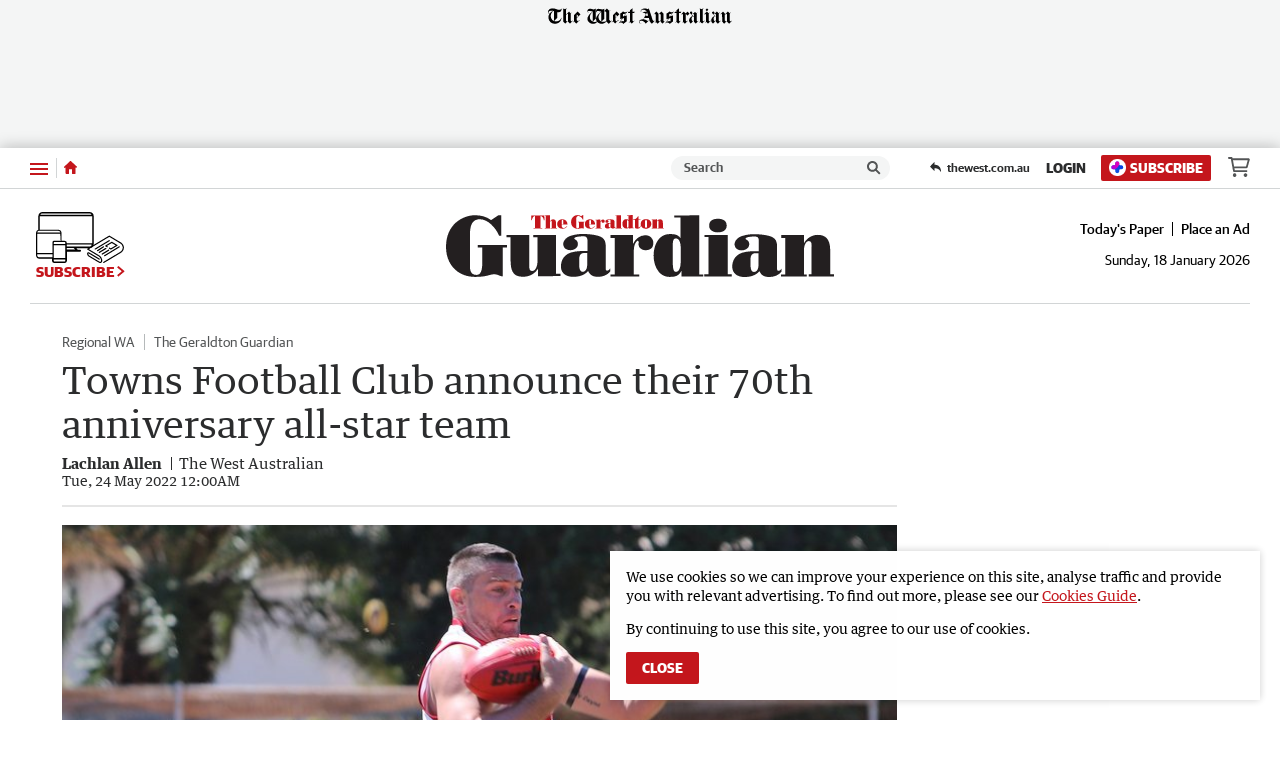

--- FILE ---
content_type: application/javascript
request_url: https://www.geraldtonguardian.com.au/static/js/masthead-geraldton-guardian_6feb061e0cee676e3cc3.js
body_size: 630
content:
(()=>{(window.__LOADABLE_LOADED_CHUNKS__=window.__LOADABLE_LOADED_CHUNKS__||[]).push([[8],{1029:function(s,r,t){"use strict";t.r(r);var l=t(80),n=t(3555);const d=t(3663),c={alt:"Geraldton Guardian",src:d,heights:{desktop:82,tablet:70,mobile:50},ampInitialSize:{width:618,height:92},verticalSpacing:10};r.default=Object(n.a)(l.d,c)},1036:function(s,r,t){"use strict";t.r(r);var l=t(80),n=t(3555);const d=t(3670),c={alt:"North West Telegraph",src:d,heights:{desktop:82,tablet:70,mobile:50},ampInitialSize:{width:618,height:92},verticalSpacing:10};r.default=Object(n.a)(l.d,c)},3555:function(s,r,t){"use strict";t.d(r,"a",function(){return _});var l=t(0),n=t.n(l),d=t(39),c=t(101),o=t(1),f=t(80),w=Object.defineProperty,j=Object.prototype.hasOwnProperty,m=Object.getOwnPropertySymbols,v=Object.prototype.propertyIsEnumerable,u=(i,e,a)=>e in i?w(i,e,{enumerable:!0,configurable:!0,writable:!0,value:a}):i[e]=a,h=(i,e)=>{for(var a in e||(e={}))j.call(e,a)&&u(i,a,e[a]);if(m)for(var a of m(e))v.call(e,a)&&u(i,a,e[a]);return i};function _(i,e){return Object(d.a)("HeaderLogo",{amp:()=>{const{src:a,alt:E,ampInitialSize:x,heights:p}=e,{width:g,height:O}=x,b=L=>L/(O/g);return n.a.createElement(f.a,{alt:E,src:a,width:g,height:O,sizes:p?`(max-width: ${Object(o.a)(c.a.xxs)}) ${Object(o.a)(b(p.mobile))}, (min-width: ${Object(o.a)(c.a.xxs+1)}) and (max-width: ${Object(o.a)(c.a.sm)}) ${Object(o.a)(b(p.tablet))}, ${Object(o.a)(b(p.desktop))}`:void 0})},web:()=>n.a.createElement(i,h({},e)),rss:()=>n.a.createElement("img",h(h({},e),{alt:e.alt})),preview:()=>n.a.createElement(i,h({},e)),app:()=>n.a.createElement(i,h({},e))})}},3663:function(s,r,t){s.exports=t.p+"static/media/masthead-geraldton-guardian.344b73ec.svg"},3670:function(s,r,t){s.exports=t.p+"static/media/masthead-north-west-telegraph.fe24a207.svg"}}]);})();

//# sourceMappingURL=masthead-geraldton-guardian_6feb061e0cee676e3cc3.js.map